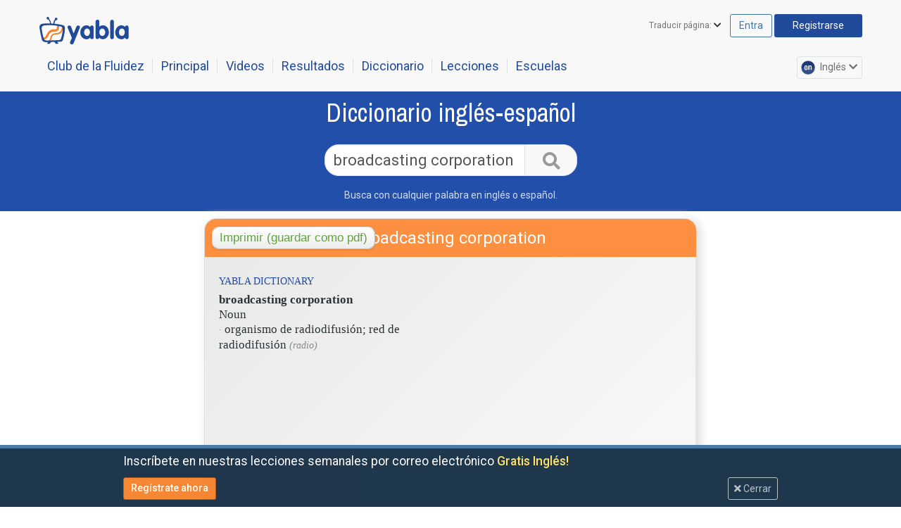

--- FILE ---
content_type: text/html; charset=UTF-8
request_url: https://ingles.yabla.com/define/broadcasting_corporation
body_size: 15496
content:
<!DOCTYPE html>

<html  lang="es">
<head>


<title>broadcasting corporation | Dictionary | Translation | English Dictionary | English Translation | -English Dictionary | English- Dictionary | to English Translation | English to Translation | Yabla | Yabla</title>
<!-- 
	Server Page Time: 0.530s rey.yabla.com
	-->

<meta http-equiv="Content-Type" content="text/html; charset=utf-8" />
<meta name="msapplication-config" content="none"/>
<meta name="description" content="See definitive translations of broadcasting corporation in English with videos, example sentences, phrases and audio pronunciations. | Yabla" />
<!-- favicon images for all different resolutions -->
<link rel="apple-touch-icon-precomposed" sizes="57x57" href="//yabla.b-cdn.net/media.yabla.com/images/new-favicons/apple-touch-icon-57x57.png" />
<link rel="apple-touch-icon-precomposed" sizes="60x60" href="//yabla.b-cdn.net/media.yabla.com/images/new-favicons/apple-touch-icon-60x60.png" />
<link rel="apple-touch-icon-precomposed" sizes="72x72" href="//yabla.b-cdn.net/media.yabla.com/images/new-favicons/apple-touch-icon-72x72.png" />
<link rel="apple-touch-icon-precomposed" sizes="76x76" href="//yabla.b-cdn.net/media.yabla.com/images/new-favicons/apple-touch-icon-76x76.png" />
<link rel="apple-touch-icon-precomposed" sizes="114x114" href="//yabla.b-cdn.net/media.yabla.com/images/new-favicons/apple-touch-icon-114x114.png" />
<link rel="apple-touch-icon-precomposed" sizes="144x144" href="//yabla.b-cdn.net/media.yabla.com/images/new-favicons/apple-touch-icon-144x144.png" />
<link rel="apple-touch-icon-precomposed" sizes="120x120" href="//yabla.b-cdn.net/media.yabla.com/images/new-favicons/apple-touch-icon-120x120.png" />
<link rel="apple-touch-icon-precomposed" sizes="152x152" href="//yabla.b-cdn.net/media.yabla.com/images/new-favicons/apple-touch-icon-152x152.png" />

<link rel="icon" type="image/png" href="//yabla.b-cdn.net/media.yabla.com/images/new-favicons/favicon-16x16.png" sizes="16x16" />
<link rel="icon" type="image/png" href="//yabla.b-cdn.net/media.yabla.com/images/new-favicons/favicon-32x32.png" sizes="32x32" />
<link rel="icon" type="image/png" href="//yabla.b-cdn.net/media.yabla.com/images/new-favicons/favicon-96x96.png" sizes="96x96" />
<link rel="icon" type="image/png" href="//yabla.b-cdn.net/media.yabla.com/images/new-favicons/favicon-196x196.png" sizes="196x196" />
<link rel="icon" type="image/png" href="//yabla.b-cdn.net/media.yabla.com/images/new-favicons/favicon-128x128.png" sizes="128x128" />

<meta name="application-name" content="&nbsp;"/>
<meta name="msapplication-TileColor" content="#FFFFFF" />
<meta name="msapplication-TileImage" content="mstile-144x144.png" />
<meta name="msapplication-square70x70logo" content="mstile-70x70.png" />
<meta name="msapplication-square150x150logo" content="mstile-150x150.png" />
<meta name="msapplication-wide310x150logo" content="mstile-310x150.png" />
<meta name="msapplication-square310x310logo" content="mstile-310x310.png" />

<link rel="alternate" hreflang="en" href="https://english.yabla.com/define/broadcasting_corporation" />
<link rel="alternate" hreflang="es" href="https://ingles.yabla.com/define/broadcasting_corporation" />
<link rel="alternate" hreflang="fr" href="https://anglais.yabla.com/define/broadcasting_corporation" />
<link rel="alternate" hreflang="it" href="https://inglese.yabla.com/define/broadcasting_corporation" />
<link rel="alternate" hreflang="de" href="https://englisch.yabla.com/define/broadcasting_corporation" />
<link rel="alternate" hreflang="pt" href="https://ingles_pt.yabla.com/define/broadcasting_corporation" />
<meta name="viewport" content="width=device-width, initial-scale=1">

<link href='//fonts.googleapis.com/css?family=Archivo+Narrow:400,700|Roboto:300,400,400italic,500,500italic,700,700italic' rel='stylesheet' type='text/css'>
<!-- <link href='/styles/google_fonts/font_stack.css?3' rel='stylesheet' type='text/css'> -->

<link rel="stylesheet" href="https://use.fontawesome.com/releases/v5.13.0/css/all.css">
<link rel="stylesheet" href="https://use.fontawesome.com/releases/v5.13.0/css/v4-shims.css">
<link rel="stylesheet" type="text/css" href="/styles/yabla-styles.css?1761576891" />



<link rel="canonical" href="https://ingles.yabla.com/define/broadcasting corporation">
<link rel="stylesheet" href="../../styles/buttons.css">
<meta name="description" content="See definitive translations of broadcasting corporation in English with videos, example sentences, phrases and audio pronunciations. | Yabla" />
<meta property="og:description" content="See definitive translations of broadcasting corporation in English with videos, example sentences, phrases and audio pronunciations. | Yabla" />
<base href="https://ingles.yabla.com">

<style>
.inner_container {
}
#form_container {
	height: 170px;
	background: #224faa;
	color: #fff;
	text-align: center;
}
#form_container h1 {
	margin-top: 0;
	padding-top: 10px;
	color: #fff;
	font-weight: lighter;
}
#form_container input[type=text] {
	height: 45px;
	font-size: 22px;
	border-top-left-radius: 20px;
	border-bottom-left-radius: 20px;
}
#form_container .frow {
	margin: 20px 0;
}
#form_container .frow .tip {
	opacity: 0.8;
}
#form_container .frow .honey_fail {
	color:#fff;
	font-size: 22px;
}
.btn.subnav.search {
	display: inline-block;
	width: 75px;
	height: 45px;
	border-top-right-radius: 20px;
	border-bottom-right-radius: 20px;
	font-size: 25px;
	color: #999;
}
#search_btn {
	background-color: #1056d2;
	color:#fff;
	border-radius: 0 2px 2px 0;
	display: block;
	float:left;
	line-height: 30px;
	width:40px;
	border:1px solid #0046C2;
	height: 34px;
	border-left:0;
	padding:4px 0 0 0;
}
.example.videos.modal {
	display: none;
	position: fixed;
	width: 90%;
	height: 90%;
	top: 5%;
	left: 5%;
	background: #000;
	opacity: 0.5;
}
.subscribe.panel {
	display: none !important;
	width: 100%;
	max-width: 700px;
	margin: 0 auto;
	margin-top: 20px;
	margin-bottom: 20px;
}
/*
.subscribe.panel img { 
	position: relative; 
	width: 150px; 
	height: 120px;
	float: right;
	bottom: -10px;
}
.subscribe.panel .title {
	padding-left: 10px;
	color: #f6822b;
}
.subscribe.panel .description {
	display: block;
	padding: 10px;
	padding-top: 0;
	color: #224a9a;
	font-size: 120%;
}
.subscribe.panel .buttons_group {
	display: block;
	padding: 20px;
	background: #f6822b;
	border-radius: 20px;
}
.subscribe.panel .buttons_group .button {
	background: #fff;
  padding: 5px 10px;
  border-radius: 4px;
	color: #224a9a;
}
.subscribe.panel .buttons_group .button.try_now{
	padding: 5px 15px;
	font-size: 130%;
	box-shadow: 1px 2px 2px #000;
}
.subscribe.panel .buttons_group .button:hover {
	background: #eee;
}
.subscribe.panel .buttons_group .button.learn_more {
	margin-left: 10px;
}
*/
#search_results {
	height: 800px;
	width: 90%;
	max-width: 700px;
	margin-bottom: 30px;
	border: 1px solid #ddd;
	margin: 0 auto;
	margin-top: 10px;
	margin-bottom: 30px;
	background: linear-gradient(135deg, #e8e8e8 0%, #fff 100%);
	box-shadow: -5px 5px 10px rgba(220, 220, 220, 0.2),
							5px -5px 10px rgba(220, 220, 220, 0.2),
							-5px -5px 10px rgba(255, 255, 255, 0.9),
							5px 5px 13px rgba(220, 220, 220, 0.9),
							inset 1px 1px 2px rgba(255, 255, 255, 0.3),
							inset -1px -1px 2px rgba(220, 220, 220, 0.5);
	border-radius: 16px;
	font-size: 120%;
}
#search_results .print_pdf {
	display: none;
} 
#search_results .heading {
	padding: 15px 50px;
	background: #fc8f40;
	color: #fff;
	font-size: 24px;
	text-align: center;
	border-top-left-radius: 16px;
	border-top-right-radius: 16px;
}

/* new styles go here */
#dictionary_results {
	display: inline-block;
	height: 720px;
	max-width: 680px;
	padding: 20px;
	padding-top: 0;
	overflow: scroll;
}
#dictionary_results::-webkit-scrollbar {
	display: none;
}
#dictionary_results #media_selector::-webkit-scrollbar {
  width: 19px;
}
#dictionary_results #media_selector::-webkit-scrollbar-thumb {
  background-color: #999;
  border: 5px solid #fff;
  border-radius: 10px;
}
#dictionary_results .example_words {
	padding-top: 20px;
}
#dictionary_results .example_words h3 {
	margin-left: 0;
	padding-bottom: 10px;
	font-size: 130%;
}
#dictionary_results .example_words ul li {
	padding: 5px 0;
}
.example_word {
	padding: 5px 0;
	border:0;
	color:#224faa;
	background: none;
}
#example_videos_for_search_term {
	display: none;
	width: 90%;
	max-width: 700px;
	margin: 0 auto;
	text-align: center;
}
#example_videos_for_search_term .not_found_error {
	padding-top: 20px;	
}
#example_videos_for_search_term ul {
	text-align: center;
}
#example_videos_for_search_term ul > li {
	display: inline-block;
	width: 138px;
	margin: 10px;
}
#example_videos_for_search_term ul > li > .thumbnails {
}
#example_videos_for_search_term ul > li > .thumbnails > .img_tag {
	position: relative;
	display: inline-block;
}
#example_videos_for_search_term ul > li > .thumbnails > .img_tag:hover {
	cursor: pointer;
}
#example_videos_for_search_term ul > li > .thumbnails > .img_tag > img {
	position: relative;
	width: 100%;
	height: 100%;
	border: 1px solid #ddd;
	border-radius: 12px;
	border: 2px solid #f1f1f1;
}
#example_videos_for_search_term ul > li > .thumbnails > .img_tag > img:hover {
	border: 2px solid #777;
}
#example_videos_for_search_term ul > li > .thumbnails > .img_tag > .play_btn {
	position: absolute;
	top: 50%;
	left: 50%;
	font-size: 250%;
	transform: translate(-50%, -50%);
	color: #fff;
}
#example_videos_for_search_term ul > li > .thumbnails .please_subscribe {

}
#example_videos_for_search_term > .title {
	padding: 10px;
	padding-left: 0;
	font-size: 150%;
	color: #234a9a;
}
#example_videos_for_search_term > .title > img {
  position: relative;
	top: 1px;
  right: 1px;
}
#example_videos_for_search_term > .title > .word {
	color: #000;
	font-weight: bold;
}
#search_results .example.usage {
	position: relative;
	width: 20%;
	float: right;
	font-size: 75%;
	text-align: right;
}
#search_results .example.usage span {
	display: inline-block;
	padding: 4px;
	opacity: 0.8;
}
#search_results .example.usage span.examples,
#search_results .example.usage span.more.examples {
	color: #f6822b;
}
#search_results .example.usage span.full_video {
	color: #224a9a;
}
#search_results .example.usage span.examples i {
	margin-right: 4px;
	font-size: 120%;
}
#search_results .dict_res {
	width: 80%;
  float: left;
	font-family: 'Palatino Linotype', 'Book Antiqua', Palatino, serif;
	line-height: 125%;
	overflow-wrap: anywhere;
}
#search_results .dict_res .entry_head {
	font-weight: bold;
}
#search_results .dict_res .title {
	padding-bottom: 5px;
	color: #234a9a;
	font-size: 85%;
}
#search_results .dict_res .e_idx {
	color: #888;
	font-size: 85%;
}
#search_results .dict_res .category,
#search_results .dict_res .wikt_context {
	color: #888;
	font-size: 85%;
}
.dictionary.translation.logo svg {
	position: relative;
	width: 42px;
	height: 42px;
	top: 8px;
}
ul#search_results {
	list-style-type: none;
	padding:0;
}
#search_results .dict_res.wrapper {
	width: 100%;
	padding: 12px 0 0 0;
	margin: 12px 0 0 0;
	border-top: 1px solid #234a9a;
}
#search_results #dictionary_results > .dict_res.wrapper:first-child {
	border: none;
}
#search_results .term {
	padding-bottom: 5px;
}
#search_results .definition {
	padding-left:1em;
}
#search_results .meaning {
	padding-left:.5em;
	margin-top:5px;
	font-family: 'Palatino Linotype', 'Book Antiqua', Palatino, serif;
	line-height:125%;
	white-space: pre-wrap;
}
.main.audio.icon,
.word_audio {
  margin: 5px 10px;
  display: inline-block;
  padding: 6px 12px;
  color: #fff;
	border: 1px solid #f6822b;
	background: #f6822b;
	border-radius: 16px;

}
.main.audio.icon:hover,
.word_audio:hover {
	box-shadow: 1px 1px 1px #000;
	cursor: pointer;
}
.pronunciation {
	display: none;
	width: 90%;
  max-width: 700px;
  margin: 0 auto;
	margin-top: 20px;
	padding-bottom: 10px;
  background: linear-gradient(135deg, #e8e8e8 0%, #fff 100%);
	box-shadow: -5px 5px 10px rgb(220 220 220 / 20%),
							 5px -5px 10px rgb(220 220 220 / 20%),
							-5px -5px 10px rgb(255 255 255 / 90%),
							 5px 5px 13px rgb(220 220 220 / 90%),
							 inset 1px 1px 2px rgb(255 255 255 / 30%),
							 inset -1px -1px 2px rgb(220 220 220 / 50%);
	border-radius: 16px;
}
.pronunciation .title {
	margin-bottom: 10px;
  padding: 20px 40px;
	font-size: 150%;
	background: #f6822b;
	color: #fff;
	border-radius: 16px 16px 0 0;
	text-align: center;
}
.not_found_error {
	display: inline-block;
	width: 100%;
	font-weight: bold;
	text-align: center;
}
#free_fname{
	display:none;
}
</style>


<script>
    var _errs=["4f7c3eade39dc3072a04f6e9"];(function(a,b){ a.onerror=function(){ _errs.push(arguments)};
    var d=function(){ var a=b.createElement("script"),c=b.getElementsByTagName("script")[0];
    a.src="/js/error_beacon.js";a.async=!0;
    c.parentNode.insertBefore(a,c)};a.addEventListener?a.addEventListener("load",d,!1):
    a.attachEvent("onload",d)})(window,document);
</script>
<!-- pass user id to GA4 ONLY if not affiliated with k12 school -->
<script>
	var CDN_HOST = "//yabla.b-cdn.net/media.yabla.com";
	var LOGGED_IN = false;
	var USER_ID = 0;
	var IS_USER_K12 = false;
	var BLOCK_COMMENTS = false;

	if (LOGGED_IN && !IS_USER_K12) {
    window.dataLayer = window.dataLayer || [];
	  function gtag(){ dataLayer.push(arguments); }
			gtag('config', 'G-E5BTRMRHYP',{
				'user_id': USER_ID
	  });
	}
</script>

<script type='text/javascript' src="//yabla.b-cdn.net/media.yabla.com/js/jquery.min.js"></script>
<script src="//yabla.b-cdn.net/media.yabla.com/js/bootstrap.min.js"></script>
<script type="text/javascript" src="/js/ogvjs-1.8.9/ogv.js"></script>

<script>
$(function(){

	function hideDropdowns(){
		$('.dropdown').hide();
		edMenuDismiss(true);
	}
	$('header .user').on('click touchend',function(e){
		e.stopPropagation();
		e.preventDefault();
		var $user_dd = $('header .user-dropdown');
		if($user_dd.is(':visible')) {
			$(window).off('.user-dd');
			$user_dd.hide();
			return;
		}
		hideDropdowns();
		$user_dd.show();
		$(window).on('click.user-dd touchend.user-dd',function (e){
			console.log("window click ");
			console.log(e);
			if($(e.target).closest('.dropdown').length) {
				console.log("event contains target");
				return;
			}
			$user_dd.hide();
			$(window).off('.user-dd');
		});
	});
	$('header .select-lang').on('click touchend',function(e){
		e.stopPropagation();
		e.preventDefault();
		var $lang_dd = $('header .lang-dropdown');
		if($lang_dd.is(':visible')) {
			$(window).off('.lang-dd');
			$lang_dd.hide();
			return;
		}
		hideDropdowns();
		$lang_dd.show();
		$(window).on('click.lang-dd touchend.lang-dd',function (e){
			if($(e.target).closest('.dropdown').length) return;
			$lang_dd.hide();
			$(window).off('.lang-dd touchend.lang-dd');
		});
	});
	$('header .translate-link').on('click touchend',function(e){
		e.stopPropagation();
		var $translate_dd = $('header .translate-dropdown');
		if($translate_dd.is(':visible')) {
			$(window).off('.lang-dd');
			$translate_dd.hide();
			return;
		}
		hideDropdowns();
		$translate_dd.show();
		$(window).on('click.trans-dd touchend.trans-dd',function (e){
			if($(e.target).closest('.dropdown').length) return;
			$translate_dd.hide();
			$(window).off('.trans-dd');
		});
	});
	$('header .mobile_slide').on('touchend click',function(e){
		e.stopPropagation();
	});
	$('header .mobile_slide .close_link').on('touchend click',function(){
		$('header .mobile_slide').removeClass('active');
		$('body').off('.burger');
	});
	$('header #site-hamburger').on('click',function(e){
		e.preventDefault();
		e.stopPropagation();
		$('header .mobile_slide').addClass('active');
		$('body').on('touchend.burger click.burger',function(e){
			if($(e.target).closest('.mobile_slide').length) {
				return;
			} else {
				$('header .mobile_slide').removeClass('active');
				$('body').off('.burger');
			}
		});
	});


	$('.ed_menu_btn').on('click touchend',function(e) {
		e.stopPropagation();
		e.preventDefault();
		
		if($(this).hasClass('showing')) {
			edMenuDismiss();
		} else {
			hideDropdowns();
			edMenuShow();
			$('body').on('click.ed_cancel touchend.ed_cancel',function(e){
				if($(e.target).closest('#modal_master').length) {
					return;
				}
				
				edMenuDismiss();
				$(this).off('.ed_cancel');
			});
		}
	})

	$('.ed_menu').find('a').on('click touchend',function(e){
		e.stopPropagation();
	}).end()

	var ed_interval;
	var history_pushes = 0;
	function  edMenuShow() {
		if(history_pushes == 0) {
			window.history.pushState({ action: 'ed_menu_show' }, 'Educators Menu');
			history_pushes++;
			$(window).on('popstate.ed_pop',function(e) {
				history_pushes--;
				edMenuDismiss();
			});
		}
		
		clearTimeout(ed_interval);
		$('.ed_menu').show().stop().removeClass('hiding');
		$('.ed_menu_btn').addClass('showing');
		// refresh if expired...
		$.get('ed_menu_check.php',
			{ last_changed_at: $('.ed_menu').data('last_changed_at') },
			function(data){
				if(data.html) {
					// a bit ugly, but prevents flickering
					$('.ed_menu .ed_menu_inner').replaceWith( $(data.html).find('.ed_menu_inner') );
				}
				
			});
	}
	function edMenuDismiss(fast) {
		// 
		if(history_pushes == 1) {
			window.history.back();
			return;
		}
		$('.ed_menu').addClass('hiding');
		ed_interval = setTimeout(function(){
			$('.ed_menu').hide();
		},fast ? 0 : 400)
		
		$('.ed_menu_btn').removeClass('showing');
		$(window).off('.ed_pop');
		
	}
	$('.ed_menu .invite').on('click',function(e){
		e.preventDefault();
		e.stopPropagation();
		var $dialog = $('.ed_code_signup')
			.addClass('hide_teacher_text hide_student_text')
			.removeClass('hide_' + $(this).data('user_type') + '_text');

		$dialog.find('[name=code_url]').val( $(this).data('url') );
		$dialog.find('.text_code').text( $(this).data('code') );
		Modal_Master.show($('.ed_code_signup'));
		$dialog.find('[name=code_url]').focus();
	})

})

</script>

<script>
	// file="../js/newsletter.js"
	var NLBar = (function() {
  	var $bar, height = 80, offset = 8;
  	var _init = function(opts,strings) {
		 // Add items into bar
		$bar = $('<div id="NLBar" ><div class="inner"></div></div>').hide();
		$bar.find('.inner')
				.append('<span class="tagline">' + strings.tagline +'</span>')
				.append('<form id="frmNL" action="mailing_list.php"></form>')
				.find('#frmNL')
					.append( $('<input type="hidden" name="source" id="NL_source" />').val(opts.source) )
					.append('<button type="submit" class="btn" id="NL_submit">'+ strings.signup +'</button>')
					.end()
				.append('<a href="#" class="no_show">' + strings.noshow + '</a>')
				.append('<div id="resp"></div>')
				.end()
			.appendTo($('body'));

		 // Animate the bar
		$bar.show().css("bottom",$bar.outerHeight()*-1)
			.animate({ bottom:0 },1000,
				function() {
					// focus after animation to prevent auto scroll
	  				$('#NL_fname').focus();
			});
		$bar.find('.no_show').click(function(e) {
			var expiryDate = new Date();
			expiryDate.setDate(expiryDate.getDate()+2);      // 2 days cookie expiration date for dismiss
			document.cookie = 'no_show_leader=1;expires=' + expiryDate.toGMTString();
			$bar.fadeOut("fast");
			return false;
		});
		
  };

  return {
	 show: function(opts,strings) {
		if(opts.delay > 0){
		  setTimeout( function() {
				  _init(opts,strings);
				}, opts.delay);
		} else {
		  _init(opts,strings);
		} 
	 }
  };
})();



</script>

<script>

		(function(i,s,o,g,r,a,m){ i['GoogleAnalyticsObject']=r;i[r]=i[r]||function() {
			(i[r].q=i[r].q||[]).push(arguments)},i[r].l=1*new Date();a=s.createElement(o),
			m=s.getElementsByTagName(o)[0];a.async=1;a.src=g;m.parentNode.insertBefore(a,m)
		} )(window,document,'script','//www.google-analytics.com/analytics.js','ga');

	// TODO: (GTM) connect user_id through GTM
		ga('create', {
			trackingId: 'UA-237894-17',
			cookieDomain: 'auto',
					});

		
		
											ga('set', 'dimension4', 'non-subscriber');
			
		
		window.optimizely = window.optimizely || [];
		window.optimizely.push("activateUniversalAnalytics");

		ga('require', 'displayfeatures');
		ga('send', 'pageview');

</script>

    <!-- Dont do any tracking if user logged in from admin -->
            <!-- Global site tag (gtag.js) - Google Ads: 1068646977 AND 671357379-->
        <script async src="https://www.googletagmanager.com/gtag/js?id=AW-1068646977"></script>
        <script async src="https://www.googletagmanager.com/gtag/js?id=AW-671357379"></script>
        <!-- Google tag (gtag.js) for NEW GA4 -->
        <script async src="https://www.googletagmanager.com/gtag/js?id=G-E5BTRMRHYP"></script>
        <script>
          window.dataLayer = window.dataLayer || [];
          function gtag(){ dataLayer.push(arguments); }
          gtag('js', new Date());
          gtag('config', 'G-E5BTRMRHYP');
        </script>
        <!-- END of New stuff Google tag (gtag.js) for NEW GA4 -->
        <script>
          window.dataLayer = window.dataLayer || [];
          function gtag(){ dataLayer.push(arguments); }
          gtag('js', new Date());
          gtag('config', 'AW-1068646977');
          gtag('config', 'AW-671357379');
        </script>

        <!-- Google Tag Manager -->
        <script>
        (function(w, d, s, l, i) {
            w[l] = w[l] || [];
            w[l].push({
                'gtm.start': new Date().getTime(),
                event: 'gtm.js'
            });
            var f = d.getElementsByTagName(s)[0],
                j = d.createElement(s),
                dl = l != 'dataLayer' ? '&l=' + l : '';
            j.async = true;
            j.src =
                'https://www.googletagmanager.com/gtm.js?id=' + i + dl;
            f.parentNode.insertBefore(j, f);
        })(window, document, 'script', 'dataLayer', 'GTM-P697V42');
        </script>
        <!-- End Google Tag Manager -->
        <!-- Tracking for Net-result marketing -->
                    <script id="__maSrc" type="text/javascript" data-pid="27106">
              (function(c,a,p,s) {
                    p=c.createElement(a);
                    p.type='text/java'+a;
                    p.setAttribute('crossorigin', 'anonymous');
                    p.src='https://beacon.cdnma.com/apps/27106/capture.js';
                    s=c.getElementsByTagName(a)[0];s.parentNode.insertBefore(p,s);
                }(document,'script'));
            </script>
                <!-- End Tracking for Net-result marketing -->
    


<script async src="/js/modal_master.js"></script>
<script src="/js/modal_player.js?cb=9"></script>
</script>

<script>

var search_result = {"word":"broadcasting corporation","text":"<div class=\"dict_res wrapper\"><div class=\"dict_res y_dict\">\n\t\t<div class=\"title\">\n\t\t\tYABLA DICTIONARY\t\t<\/div>\n\t\t\t\n\t\t\t\t\t\t<div class=wikt_result>\n\t\t\t\t\t\t\t\t\t\t\t\t\t\t\t<div class=\"entry_head\">\n\t\t\t\t\t\t\t\t\t\t\t\t\t\t\tbroadcasting corporation\n\t\t\t\t\t\t\t\t\t\t\t\t\t<\/div>\n\t\t\t\t\t\t <div><span class=\"pos_label\">\n\t\t\t\t\t\t\t\t\t\t\t\t\t\t\tNoun\n\t\t\t\t\t\t\t<\/span><\/div>\n\t\t\t\t\t\t\t\t\t\t\t\t\t\t\t\t\t\t\t\t\t\t<div>\n\t\t\t\t\t\t<ul class=\"wikt_defs\">\n\t\t\t\t\t\t\t<li><span class=\"e_idx\"> \u2219 <\/span>\t\t\t\t\t\t\torganismo de radiodifusi\u00f3n; red de radiodifusi\u00f3n\n\t\t\t\t\t\t\t <i class=\"category\"> (radio)<\/i><\/li>\n\t\t\t\t\t\t<\/ul>\n\t\t\t\t\t<\/div>\n\t\t\t\t\t\t\t<\/div>\n\t\t\t\t\t\t<\/div><\/div>","success":false,"media_data":null};
var HIGHLIGHT = [];
var word = "broadcasting corporation";
var VIDEO_DATA = "";
var TRANS_STRINGS_DICT = {
		"sorry_no_pronunciation" : "¡Lo sentimos! No hemos podido encontrar ninguna pronunciación para el término buscado."
	};

$(function() {
	'use strict';


/*
	$('.main.audio.icon').on('click', function(e) {
		e.preventDefault();
		
		// show please wait notification
		$('.pronunciation > .forvo.audio').html('<div style="text-align:center;padding:20px;font-weight:bold;color:#f6822b;">searching for top audio examples, please wait...</div>');

		// don't allow mutliple main audio button clicks for same word 	
		if ($('.pronunciation > .forvo.audio > .word_audio').length == 0) {
			var audioArray = [];
			$.get('free-dictionary.php', {
				"word": word,
				"action": "get_audio_data"
				},
				function (data) {
					//console.log('data ', data);
					// no result as empty array string
					if (data == '[]') {		
						var html_content = '<span class="not_found_error">' + TRANS_STRINGS_DICT.sorry_no_pronunciation  + '</span>'; 
						$('.pronunciation > .label').html(html_content);
						$('.pronunciation > .main.audio.icon').hide();
						$('.pronunciation > .forvo.audio').html('');
					} else {
						try {
							var parsed_data = JSON.parse(data);
						} catch (error) {
							//console.log('error ', error);
						}

						if (!parsed_data) {
							return;
						}	

						var html_content = '';

						for (var i = 0; i < parsed_data.length; i++) {
							var sex = '';
							if (parsed_data[i].sex == 'm') {
								sex = 'male';
							} else if (parsed_data[i].sex == 'f') {
								sex = 'female';
							}

							// create audio files ready to be played
							var audio = new Audio(parsed_data[i].pathmp3); 
							audio.load();
							audioArray.push(audio);

							html_content += '<span class="word_audio forvo" data-index=' + i + '>';
							html_content += i+1 + '. <span class="country">' + parsed_data[i].country + ' (' + sex + ')</span> ';
							html_content += '<i class="fa fa-volume-up"></i></span>';
						}

						$('.pronunciation > .forvo.audio').html(html_content);

						// play forvo audio clips for caption words on dictionary 
						$('.word_audio.forvo').on('click', function(e) {
							e.preventDefault();
							e.stopPropagation();
							var i = $(this).data('index');
							audioArray[i] && audioArray[i].play();	
						})

						setTimeout(function() {
							$('.pronunciation > .main.audio.icon').show();
						}, 500);
					}
			 })
		 }
	});
*/

	$('body').on('click', '.thumbnails > .img_tag', function() {
			var caption_id = $(this).data('caption_id');
			var data = {};
	
			VIDEO_DATA.map(function(el) {
				if (el.caption_id == caption_id) {
					 data = {
						'word': word,
						'id': el.media_id,
						'caption_id': el.caption_id,
						'time_in': el.time_in,
						'time_out': el.time_out,
						'caption_text_parsed': el.caption_text_parsed,
						'transcript': el.caption_text_1,
						'translation': el.caption_text_2,
						'source': el.source,
						'source_id': el.source_id
					}	
				}
			})
	
			var transcript = '';
			if (!$.isEmptyObject(data)) {
				data.caption_text_parsed.map(function(e) {	
					 var full_word = e.pre + e.word + e.post;
					 var capital_word = data.word[0].toUpperCase() + data.word.slice(1);		
					 var plural_word = data.word + 's';
					 if (e.word == data.word || e.word == capital_word || e.word == plural_word) {
						transcript += "<span style='padding:1px 3px; margin:3px; background-color:#ff9; color:black;'>" + full_word + "</span>";	
					 } else {
						transcript += full_word + ' ';
					 }
				})
			}
	
			var capHtml = '<div class="transcript">'+transcript+'</div>';
			capHtml += '<div class="translation" style="color: #ccc">'+data.translation+'</div>';

			data['show_full_video'] = true;
			ModalPlayer.swagUpForFreeDictionary();
			ModalPlayer.show(data, $(this), false, capHtml, {
				onVideoEnd: function onVideoplayerEnd(player) {
					player.showReplayBtn();
				}
			});

	}) //end example_videos_for_search_term

	// print dictionary word results
	$('body').on('click', '.print_pdf', function(e) {
		e.preventDefault();	
		//console.log('print pdf');	
		printResult();	
	});

	function printResult() {
		var word = $('#search_results .heading .word').html();
    var mywindow = window.open();	
   	mywindow.document.write('<html><head><title>Print Dictionary Result - ' + word + '</title></head>');
    mywindow.document.write('<body><h3>' + word + '</h3>' + $('#dictionary_results').html() + '</body>');
    mywindow.document.write('</html>');

    mywindow.document.close(); // necessary for IE >= 10
    mywindow.focus(); // necessary for IE >= 10*/

    mywindow.print();
    mywindow.close();

    return true;
	}

	$(document).ready(function(e) {
		if (search_result) {	
			$('.subscribe.panel').addClass('search_results_shown');
			$('#dictionary_results').html(search_result['text']);			
			//$('.pronunciation').show();
			$('.print_pdf').show();

			// wiktionary audio
			$('.word_audio.wikt').on('click', function() {
					var source = $(this).data('audio_data_mp3');
					if (source) {	
						// NOTE: Safari doesn't play ogg files, so use alternative player
						if (OGVCompat.supported('OGVPlayer')) {
							// go load the full player from ogv.js and instantiate stuff
							// Create a new player with the constructor
							var player = new OGVPlayer();
							// Now treat it just like a video or audio element
							//containerElement.appendChild(player);
							player.src = source;
							player.play();
							//player.addEventListener('ended', function() {
								// ta-da!
							//});	
						} else {
							var audio = new Audio($(this).data('audio_data_mp3'));
							audio.play();
						}
					}
			})

			// get audio data
			/*
			$.get('free-dictionary.php', {
				"action": "get_audio_data",
				"word": word
			},
			function (data) {
				// no result as empty array string	
				if (data == '[]') {
					var html_content = '<span class="error">';
					html_content += "Sorry! We couldn't find any audio pronunciation for this word.</span>"; 
					$('.pronunciation > .forvo.audio').html(html_content);
				} else {
					var parsed_data = JSON.parse(data);
					var html_content = '';
					for (var i = 0; i < parsed_data.length; i++) {							
						var sex = '';
						if (parsed_data[i].sex == 'm') {
							sex = 'male';
						} else if (parsed_data[i].sex == 'f') {
							sex = 'female';
						}
						html_content += '<span class="word_audio" data-audio_data_mp3=' + parsed_data[i].pathmp3 + '>';
						html_content += i+1 + '. <span class="country">' + parsed_data[i].country + ' (' + sex + ')</span> ';
						html_content += '<i class="fa fa-volume-up"></i></span>';
					}
					$('.pronunciation > .forvo.audio').html(html_content);	
				}
			})	
			*/
	
			// get video data
			$.get('free-dictionary.php', {
				"action": "get_video_data",
				"word": word	
			}, 
			function(data) {

				try {
					var array_data = JSON.parse(data);	
				} catch (error) {
					//console.log('error ', error);
				}

				if (!array_data) {
					return;
				}				

				VIDEO_DATA = array_data;
				
				if (array_data.length > 0) {
					var content = '';
					JSON.parse(data).map(function(el) {
						content += '<li class="thumbnails_videos_list">';
						content += '<span class="thumbnails">';
						content += '<span class="img_tag" data-caption_id=' + el.caption_id + '>';
						content += '<img src="https://yabla.b-cdn.net/media.yabla.com/media/' + el.media_id + '/thumb.jpg">' + '<span class="play_btn"><i class="fa fa-play-circle" aria-hidden="true"></i></span></span>';
						content += '</span>';
						content += '</li>';
					})

					$('#video_list').html(content);
					$('#example_videos_for_search_term').show();
				}
			})	

		} // search_result

	})
});

</script>

</head>
<body class="page ">

	



		
	
		<script>
	// handle overlapping of username with page-nav
	document.addEventListener('DOMContentLoaded', function () {
		var absoluteDiv = document.querySelector('.user-opts');
		var relativeDiv = document.querySelector('#page-nav ul li:last-child');
		if (absoluteDiv && relativeDiv) { 
			function checkOverlap(relativeDiv, absoluteDiv) {
				var relativeRect = relativeDiv.getBoundingClientRect();
				var absoluteRect = absoluteDiv.getBoundingClientRect();

				return !(relativeRect.right < absoluteRect.left ||
							 relativeRect.left > absoluteRect.right ||
							 relativeRect.bottom < absoluteRect.top ||
							 relativeRect.top > absoluteRect.bottom);
			}

			function handleOverlap() {
				if (checkOverlap(relativeDiv, absoluteDiv)) {
					$('header.logged-in').addClass('username_overlap_fix');
					$('#site-title').addClass('username_overlap_fix');
					$('#page-nav').addClass('username_overlap_fix');
					$('#user-opts').addClass('username_overlap_fix');
					window.removeEventListener('resize', handleOverlap)
				}
			}
			window.addEventListener('resize', handleOverlap)
			handleOverlap();
		}
	})
</script>
<header class="not-logged-in  ">
	<div class="container">
		<div class="row">

			<div id="site-title" class="mast"><a href="/"><svg width="130" height="45" viewBox="0 0 130 45" fill="none" xmlns="http://www.w3.org/2000/svg">
<path class="letters" d="M47.1004 33.7999L41.2004 19.7C41.0004 19.2 40.9004 18.8 40.9004 18.4C40.9004 17.8 41.2004 17.2999 41.7004 16.7999C42.2004 16.3999 42.8004 16.2 43.4004 16.2C44.0004 16.2 44.6004 16.4 45.0004 16.7C45.5004 17 45.8004 17.5 46.0004 18L49.6004 27.6L53.5004 18C53.7004 17.4 54.1004 17 54.5004 16.7C55.0004 16.4 55.5004 16.2 56.1004 16.2C56.7004 16.2 57.3004 16.3999 57.8004 16.7999C58.3004 17.1999 58.6004 17.7 58.6004 18.4C58.6004 18.9 58.5004 19.3 58.3004 19.7L49.7004 41C49.1004 42.3 48.3004 43 47.2004 43C46.4004 43 45.7004 42.7999 45.2004 42.2999C44.7004 41.8999 44.4004 41.2999 44.4004 40.7999C44.4004 40.3999 44.5004 39.8999 44.7004 39.2999L47.1004 33.7999Z" fill="#224A9A"/>
<path class="letters" d="M78.1006 19.6V32.2C78.1006 33.2 78.0006 34 77.7006 34.6C77.4006 35.2 76.7006 35.5 75.6006 35.5C74.9006 35.5 74.3006 35.3 73.9006 35C73.5006 34.6 73.2006 34.1 73.0006 33.4C71.6006 35 69.9006 35.8 67.9006 35.8C66.3006 35.8 64.8006 35.4 63.4006 34.5C62.1006 33.7 61.0006 32.5 60.2006 31C59.4006 29.5 59.1006 27.8 59.1006 25.9C59.1006 24.1 59.5006 22.4 60.3006 20.9C61.1006 19.4 62.1006 18.2 63.5006 17.3C64.8006 16.4 66.3006 16 67.9006 16C68.9006 16 69.8006 16.2 70.8006 16.6C71.7006 17 72.4006 17.6 73.0006 18.3C73.1006 17.7 73.4006 17.2 73.8006 16.8C74.3006 16.4 74.9006 16.2 75.5006 16.2C76.6006 16.2 77.3006 16.5 77.6006 17.1C78.0006 17.8 78.1006 18.6 78.1006 19.6ZM64.5006 25.9C64.5006 26.8 64.7006 27.6 65.0006 28.4C65.3006 29.2 65.8006 29.8 66.4006 30.3C67.0006 30.8 67.8006 31 68.7006 31C70.0006 31 71.0006 30.5 71.7006 29.4C72.4006 28.4 72.8006 27.2 72.8006 25.8C72.8006 24.9 72.6006 24.1 72.3006 23.3C72.0006 22.5 71.5006 21.8 70.9006 21.3C70.3006 20.8 69.5006 20.5 68.7006 20.5C67.8006 20.5 67.0006 20.8 66.4006 21.3C65.8006 21.8 65.3006 22.5 65.0006 23.3C64.7006 24.2 64.5006 25.1 64.5006 25.9Z" fill="#224A9A"/>
<path class="letters" d="M80.8008 32.7V10.9C80.8008 10.1 81.0008 9.4 81.5008 8.9C82.0008 8.3 82.7008 8 83.5008 8C84.0008 8 84.5008 8.1 84.9008 8.4C85.3008 8.6 85.6008 9 85.8008 9.4C86.0008 9.8 86.1008 10.3 86.1008 10.9V17.8C86.8008 17.2 87.6008 16.8 88.4008 16.5C89.3008 16.2 90.2008 16 91.1008 16C92.9008 16 94.5008 16.5 95.8008 17.4C97.1008 18.4 98.1008 19.6 98.7008 21.2C99.4008 22.7 99.7008 24.4 99.7008 26.1C99.7008 27.7 99.3008 29.3 98.6008 30.7C97.9008 32.2 96.8008 33.4 95.5008 34.3C94.2008 35.2 92.6008 35.7 90.9008 35.7C89.9008 35.7 89.0008 35.5 88.1008 35.1C87.2008 34.7 86.5008 34.1 86.0008 33.4C85.6008 34.8 84.7008 35.5 83.3008 35.5C82.5008 35.5 81.9008 35.2 81.4008 34.7C81.0008 34.2 80.8008 33.5 80.8008 32.7ZM86.1008 25.7C86.1008 27.1 86.5008 28.3 87.2008 29.4C87.9008 30.5 88.9008 31 90.3008 31C91.2008 31 91.9008 30.7 92.6008 30.2C93.2008 29.7 93.7008 29 94.0008 28.3C94.3008 27.5 94.5008 26.7 94.5008 25.9C94.5008 25 94.3008 24.2 94.0008 23.4C93.7008 22.6 93.2008 21.9 92.6008 21.4C92.0008 20.9 91.2008 20.6 90.3008 20.6C89.4008 20.6 88.6008 20.8 88.0008 21.3C87.4008 21.8 86.9008 22.4 86.6008 23.2C86.3008 24 86.1008 24.9 86.1008 25.7Z" fill="#224A9A"/>
<path class="letters" d="M101.601 32.7V10.9C101.601 10.1 101.801 9.39997 102.301 8.89997C102.801 8.39997 103.401 8.09998 104.201 8.09998C104.701 8.09998 105.201 8.19998 105.601 8.49998C106.001 8.69998 106.301 9.09998 106.501 9.49998C106.701 9.89998 106.801 10.4 106.801 11V32.8C106.801 33.4 106.701 33.8 106.501 34.3C106.301 34.7 106.001 35.1 105.501 35.3C105.101 35.5 104.601 35.7 104.101 35.7C103.301 35.7 102.701 35.4 102.201 34.9C101.801 34.2 101.601 33.5 101.601 32.7Z" fill="#224A9A"/>
<path class="letters" d="M127.7 19.6V32.2C127.7 33.2 127.6 34 127.3 34.6C127 35.2 126.3 35.5 125.2 35.5C124.5 35.5 123.9 35.3 123.5 35C123.1 34.6 122.8 34.1 122.6 33.4C121.2 35 119.5 35.8 117.5 35.8C115.9 35.8 114.4 35.4 113 34.5C111.7 33.7 110.6 32.5 109.8 31C109 29.5 108.7 27.8 108.7 25.9C108.7 24.1 109.1 22.4 109.9 20.9C110.7 19.4 111.7 18.2 113.1 17.3C114.4 16.4 115.9 16 117.5 16C118.5 16 119.4 16.2 120.4 16.6C121.3 17 122 17.6 122.6 18.3C122.7 17.7 123 17.2 123.4 16.8C123.9 16.4 124.5 16.2 125.1 16.2C126.2 16.2 126.9 16.5 127.2 17.1C127.5 17.8 127.7 18.6 127.7 19.6ZM114 25.9C114 26.8 114.2 27.6 114.5 28.4C114.8 29.2 115.3 29.8 115.9 30.3C116.5 30.8 117.3 31 118.2 31C119.5 31 120.5 30.5 121.2 29.4C121.9 28.4 122.3 27.2 122.3 25.8C122.3 24.9 122.1 24.1 121.8 23.3C121.5 22.5 121 21.8 120.4 21.3C119.8 20.8 119 20.5 118.2 20.5C117.3 20.5 116.5 20.8 115.9 21.3C115.3 21.8 114.8 22.5 114.5 23.3C114.2 24.2 114 25.1 114 25.9Z" fill="#224A9A"/>
<path class="tv_lines" d="M32.0489 38.2078L9.7048 39.1057L7.30462 36.9473V35.5486L4.38641 27.1739L2.84961 20.0597L3.62665 16.7616L15.9211 15.1212L29.5106 16.7616L34.4491 18.0394L36.1068 20.0597L33.5685 35.5486L32.0489 38.2078Z" fill="white"/>
<path class="tv_lines" d="M6.60352 34.844C10.7784 34.844 12.5315 29.922 12.5315 29.922C12.5315 29.922 15.1429 22.8409 21.542 23.2773C26.7842 23.6945 27.5722 21.882 27.47 17.1248" stroke="#F6822B" stroke-width="3.14738" stroke-linecap="square" stroke-linejoin="round"/>
<path class="tv_lines" d="M14.3711 38.97C17.028 37.6421 17.3796 34.3584 18.0907 31.7995C19.4192 27.0192 24.4673 28.4884 27.3899 27.8159C32.4784 26.645 34.0321 21.4421 34.0321 16.3962" stroke="#F6822B" stroke-width="2.09825"/>
<path class="tv" d="M31.5999 15.1C29.7999 14.8 26.5999 14.1 22.2999 13.7C22.4999 12.3 22.9999 10.3 24.1999 8.7C24.3999 8.8 24.5999 8.8 24.7999 8.8C25.7999 8.8 26.5999 8 26.5999 6.9C26.5999 5.9 25.7999 5.1 24.6999 5.1C23.6999 5.1 22.8999 5.9 22.8999 7C22.8999 7.2 22.8999 7.4 22.9999 7.6C21.3999 9.5 20.7999 11.9 20.5999 13.6C19.6999 13.5 18.6999 13.5 17.6999 13.4C17.4999 11.9 16.6999 8.9 14.5999 6.7C14.6999 6.5 14.7999 6.2 14.7999 5.9C14.8999 4.8 13.9999 4 12.9999 4C11.9999 4 11.1999 4.8 11.1999 5.9C11.1999 6.9 11.9999 7.7 13.0999 7.7C13.1999 7.7 13.3999 7.7 13.4999 7.6C15.2999 9.3 15.8999 11.8 16.1999 13.2C13.1999 13.1 9.7999 13.2 6.0999 13.6C0.299899 14.3 1.0999 19 1.0999 19C1.0999 19 1.9999 26.4 4.4999 36.2C5.4999 40.2 10.8999 39.9 10.8999 39.9L13.2999 39.8L12.1999 41.1C12.1999 41.1 11.3999 42.2 12.7999 42.3C14.1999 42.3 15.3999 42.6 15.7999 42C15.9999 41.7 16.7999 40.6 17.4999 39.7L22.1999 39.5C22.8999 40.5 23.6999 41.6 23.9999 41.9C24.3999 42.5 25.5999 42.2 26.9999 42.2C28.3999 42.2 27.5999 41 27.5999 41L26.1999 39.4L29.9999 39.3C33.2999 39.3 34.0999 37.8 34.5999 35.8C36.3999 28.9 36.9999 25.7 37.1999 20.9C37.4999 16.2 35.1999 15.7 31.5999 15.1ZM34.0999 21.9C33.8999 25.8 33.3999 28.4 31.8999 34.1C31.4999 35.8 30.7999 36.9 28.0999 37L12.2999 37.6C12.2999 37.6 7.8999 37.8 6.9999 34.6C4.8999 26.6 4.1999 20.5 4.1999 20.5C4.1999 20.5 3.4999 16.6 8.1999 16.1C18.7999 15.1 26.3999 16.7 29.2999 17.2C32.2999 17.8 34.2999 18.2 34.0999 21.9Z" fill="#224A9A"/>
</svg>
</a></div>
			
			<nav id="pre-nav">
				
								<div class="page-translation">
					<span class="translate-link">
						<label>Traducir página:</label>
						<span> <i class="fa fa-chevron-down"></i></span>
					</span>
					<div class="dropdown translate-dropdown">
						<ul>
														<li>
								<a href="https://english.yabla.com/define/broadcasting_corporation">
									<img src="//yabla.b-cdn.net/media.yabla.com/images/lang_icons/icon-en.png" alt="Translation-Language-English" class="flag-indicator" /> 
									English <span class="check"></span>
								</a>
							</li>
														<li>
								<a href="https://ingles.yabla.com/define/broadcasting_corporation">
									<img src="//yabla.b-cdn.net/media.yabla.com/images/lang_icons/icon-es.png" alt="Translation-Language-Español" class="flag-indicator" /> 
									Español <span class="check">✓</span>
								</a>
							</li>
														<li>
								<a href="https://anglais.yabla.com/define/broadcasting_corporation">
									<img src="//yabla.b-cdn.net/media.yabla.com/images/lang_icons/icon-fr.png" alt="Translation-Language-Français" class="flag-indicator" /> 
									Français <span class="check"></span>
								</a>
							</li>
														<li>
								<a href="https://inglese.yabla.com/define/broadcasting_corporation">
									<img src="//yabla.b-cdn.net/media.yabla.com/images/lang_icons/icon-it.png" alt="Translation-Language-Italiano" class="flag-indicator" /> 
									Italiano <span class="check"></span>
								</a>
							</li>
														<li>
								<a href="https://englisch.yabla.com/define/broadcasting_corporation">
									<img src="//yabla.b-cdn.net/media.yabla.com/images/lang_icons/icon-de.png" alt="Translation-Language-Deutsch" class="flag-indicator" /> 
									Deutsch <span class="check"></span>
								</a>
							</li>
														<li>
								<a href="https://ingles_pt.yabla.com/define/broadcasting_corporation">
									<img src="//yabla.b-cdn.net/media.yabla.com/images/lang_icons/icon-pt.png" alt="Translation-Language-Português" class="flag-indicator" /> 
									Português <span class="check"></span>
								</a>
							</li>
													</ul>
					</div>
					
				</div>
								<a href="login.php?redirect=define%2Fbroadcasting_corporation" class="btn outline login-button">Entra</a>
				<a href="subscribe.php" class="btn yabla-blue subscribe-button-y">Registrarse</a>
			</nav>
		</div>

		<div class="row">
			<nav id="page-nav">
				<ul>
									<li>
						<a href="fluency_club_new.php" class=" ">
							Club de la Fluidez
						</a>
					</li>
									<li>
						<a href="./" class=" home_link">
							Principal
						</a>
					</li>
									<li>
						<a href="videos.php" class=" ">
							Videos
						</a>
					</li>
									<li>
						<a href="leaderboard.php" class=" ">
							Resultados
						</a>
					</li>
									<li>
						<a href="free-dictionary.php" class=" ">
							Diccionario
						</a>
					</li>
									<li>
						<a href="lessons.php" class=" ">
							Lecciones
						</a>
					</li>
									<li>
						<a href="classroom.php" class=" ">
							Escuelas
						</a>
					</li>
								</ul>
				
			</nav>

			<div id="site-lang">
				<a href="#" class="select-lang lang-button">
										<img src="//yabla.b-cdn.net/media.yabla.com/images/lang_icons/icon-lang-en.png" alt="Product-Language-Inglés" width=20 height=20 class="lang-indicator">
					<span class="product-name">Inglés</span><i class="fa fa-chevron-down"></i>
									</a>
				<div class="lang-dropdown dropdown">
					<ul>
						<li class="label">Aprende </li>
												<li><a href="https://ingles.yabla.com/"><img src="//yabla.b-cdn.net/media.yabla.com/images/lang_icons/icon-lang-en.png" alt="Product-Language-Inglés" class="lang-ind" /> Inglés</a></li>
												<li><a href="https://frances.yabla.com/"><img src="//yabla.b-cdn.net/media.yabla.com/images/lang_icons/icon-lang-fr.png" alt="Product-Language-Francés" class="lang-ind" /> Francés</a></li>
												<li><a href="https://aleman.yabla.com/"><img src="//yabla.b-cdn.net/media.yabla.com/images/lang_icons/icon-lang-de.png" alt="Product-Language-Alemán" class="lang-ind" /> Alemán</a></li>
												<li><a href="https://italiano.yabla.com/"><img src="//yabla.b-cdn.net/media.yabla.com/images/lang_icons/icon-lang-it.png" alt="Product-Language-Italiano" class="lang-ind" /> Italiano</a></li>
												<li><a href="https://espanol.yabla.com/"><img src="//yabla.b-cdn.net/media.yabla.com/images/lang_icons/icon-lang-es.png" alt="Product-Language-Español" class="lang-ind" /> Español</a></li>
											</ul>
				</div>
				
			</div>
		</div>
		<div id="site-hamburger"><i class="fa fa-navicon"></i></div>
	</div><!-- end container -->

	<div class="mobile_slide">
		
		<div class="mobile_scroll">
			<div class="close_link"><i class="fa fa-times"></i></div>
			<div class="mobile_product_name">Yabla Inglés</div>
			<ul class="links">
							<li >
					<a href="fluency_club_new.php" class="">
												Club de la Fluidez
					</a>
				</li>
							<li >
					<a href="./" class="">
												Principal
					</a>
				</li>
							<li >
					<a href="videos.php" class="">
												Videos
					</a>
				</li>
							<li >
					<a href="leaderboard.php" class="">
												Resultados
					</a>
				</li>
							<li >
					<a href="free-dictionary.php" class="">
												Diccionario
					</a>
				</li>
							<li >
					<a href="lessons.php" class="">
												Lecciones
					</a>
				</li>
							<li >
					<a href="classroom.php" class="">
												Escuelas
					</a>
				</li>
						</ul>
			<ul class="learn_options">
				<li class="label">Aprende </li>
								<li><a href="https://ingles.yabla.com/"><img src="//yabla.b-cdn.net/media.yabla.com/images/lang_icons/icon-lang-en.png" alt="Product-Language-Inglés" class="lang-ind" /> Inglés</a></li>
								<li><a href="https://frances.yabla.com/"><img src="//yabla.b-cdn.net/media.yabla.com/images/lang_icons/icon-lang-fr.png" alt="Product-Language-Francés" class="lang-ind" /> Francés</a></li>
								<li><a href="https://aleman.yabla.com/"><img src="//yabla.b-cdn.net/media.yabla.com/images/lang_icons/icon-lang-de.png" alt="Product-Language-Alemán" class="lang-ind" /> Alemán</a></li>
								<li><a href="https://italiano.yabla.com/"><img src="//yabla.b-cdn.net/media.yabla.com/images/lang_icons/icon-lang-it.png" alt="Product-Language-Italiano" class="lang-ind" /> Italiano</a></li>
								<li><a href="https://espanol.yabla.com/"><img src="//yabla.b-cdn.net/media.yabla.com/images/lang_icons/icon-lang-es.png" alt="Product-Language-Español" class="lang-ind" /> Español</a></li>
							</ul>
							<ul>
				<li class="label">Traducir página</li>
									<li class="translation">
						<a href="https://english.yabla.com/define/broadcasting_corporation"> <img src="//yabla.b-cdn.net/media.yabla.com/images/lang_icons/icon-en.png" alt="Translation-Language-English" class="flag-indicator" /> 
							English <span class="check"></span>

						</a>
					</li>
									<li class="translation">
						<a href="https://ingles.yabla.com/define/broadcasting_corporation"> <img src="//yabla.b-cdn.net/media.yabla.com/images/lang_icons/icon-es.png" alt="Translation-Language-Español" class="flag-indicator" /> 
							Español <span class="check">✓</span>

						</a>
					</li>
									<li class="translation">
						<a href="https://anglais.yabla.com/define/broadcasting_corporation"> <img src="//yabla.b-cdn.net/media.yabla.com/images/lang_icons/icon-fr.png" alt="Translation-Language-Français" class="flag-indicator" /> 
							Français <span class="check"></span>

						</a>
					</li>
									<li class="translation">
						<a href="https://inglese.yabla.com/define/broadcasting_corporation"> <img src="//yabla.b-cdn.net/media.yabla.com/images/lang_icons/icon-it.png" alt="Translation-Language-Italiano" class="flag-indicator" /> 
							Italiano <span class="check"></span>

						</a>
					</li>
									<li class="translation">
						<a href="https://englisch.yabla.com/define/broadcasting_corporation"> <img src="//yabla.b-cdn.net/media.yabla.com/images/lang_icons/icon-de.png" alt="Translation-Language-Deutsch" class="flag-indicator" /> 
							Deutsch <span class="check"></span>

						</a>
					</li>
									<li class="translation">
						<a href="https://ingles_pt.yabla.com/define/broadcasting_corporation"> <img src="//yabla.b-cdn.net/media.yabla.com/images/lang_icons/icon-pt.png" alt="Translation-Language-Português" class="flag-indicator" /> 
							Português <span class="check"></span>

						</a>
					</li>
								</ul>
					</div>
	</div>
</header>

	
	
	

<div class="inner_container">

	<div id="form_container" class="">
		<div class="title">
			<h1>Diccionario inglés-español</h1>
		</div>

		<form id="dictionary_search" method="POST">
			<div class="frow input_group">
				<div class="form-inline">
					<div class="form-group">
					<div class="input-group">
						<input id="free_fname" type="text" name="fname"  value=""/>
						<input id="search_box" class="form-control" type="text" name="define"  value="broadcasting corporation" placeholder="Escribe una palabra aquí" />
						<span class="input-group-btn">
							<button type="submit" class="btn btn-default subnav search"><i class="fa fa-search"></i></button>
						</span>
					</div>
					</div>
				</div>
			</div>
			<div class="frow">
									<span class="tip">
													Busca con cualquier palabra en inglés o español.											</span>
							</div>
		</form>
	</div> <!-- end: form_container -->

	<!-- [Todo]: Add common words/phrases -->
	
	<!-- show 'try free' add for non logged-in users -->
		<div class="subscribe panel">
		<img src="/images/subcribe_image_on_free_dictionary.png" />
		<h2 class='title'>Studying Inglés?</h2>
		<span class='description'>Mira programas de televisión, juega,</span>
		<span class='description'>Consigue fluidez en Inglés con Yabla ...</span>
		<span class='buttons_group'>
			<a href="https://ingles.yabla.com/subscribe.php?a=10022" class='button try_now'>Prueba gratis por 15 días</a>
			<a href="https://ingles.yabla.com/?a=10022" class='button learn_more'>Más información</a>
		</span>
	</div>
	
	<!-- show example video clips -->
	<div id="example_videos_for_search_term">
		<div class="title"><img src="/images/zh_dict_tv.png" width="22" height="22"> Mira el ejemplo de uso de "<span class='word'>broadcasting corporation</span>"</div>
		<ul id="video_list"></ul>
	</div><!-- end: example_videos_for_search_term -->

	<!-- show word definition -->
	<div id="search_results">
		<span style="position:absolute; text-align:center; margin:10px; margin-top: 16px;"><a href="" class="print_pdf button positive">Imprimir (guardar como pdf)</a></span>
		<div class="heading">
			<span class="word">broadcasting corporation</span>
		</div> <!-- end: heading -->
		<div id="dictionary_results">
			<div class="example_words">
				<h3>Ejemplos de búsqueda</h3> 
				<ul>
						
					<form method="get" name="define_ex" >
						<input id="examples_list" class="example_word" type="submit" name="define_example" value="welcome"/>
					</form>
						
					<form method="get" name="define_ex" >
						<input id="examples_list" class="example_word" type="submit" name="define_example" value="hello"/>
					</form>
						
					<form method="get" name="define_ex" >
						<input id="examples_list" class="example_word" type="submit" name="define_example" value="thank you"/>
					</form>
						
					<form method="get" name="define_ex" >
						<input id="examples_list" class="example_word" type="submit" name="define_example" value="tomorrow"/>
					</form>
								</div>
		</div>
	</div><!-- end: search_results -->
	
	<!-- audio pronunciation -->
<!--
	<div class="pronunciation">
		<div class="title">Pronunciaciones Con Diferentes Acentos</div>
		<span class="main audio icon" data-word="broadcasting corporation"><i class="fa fa-volume-up"></i></span>
		<span class="label">Haz clic en el &quot;icono de audio&quot; para ver una lista de las mejores pronunciaciones de diferentes países/acentos.</span>
		<div class="forvo audio"></div>
	</div>
-->
	<!-- end: pronunciation -->
	
</div> <!-- .inner_container-->



	
		<footer id="footer">
	<div class="container">
		<div class="row main-footer">
			<ul>
				<li><h3 class="reg">Idiomas de Yabla</h3></li>
				<li><a href="https://espanol.yabla.com/">Aprende español</a></li>
								
					<li><a href="https://frances.yabla.com/">Aprende francés</a></li>
					<li><a href="https://italiano.yabla.com/">Aprende italiano</a></li>
								<li><a href="https://aleman.yabla.com/">Aprende alemán</a></li>
								<li><a href="https://ingles.yabla.com/">Aprende inglés</a></li>
			</ul>

			<ul>
				<li><h3 class="reg">Únete a Yabla</h3></li>
				<li><a href="subscribe.php">Comprar suscripción individual</a></li>
				<li><a href="subscribe_group.php">Comprar suscripción para escuelas u organizaciones</a></li>
				<li><a href="subscribe_group.php">COTIZACIÓN para Escuela/Organización</a></li>
				<li><a href="subscribe_join.php">Inscripción para estudiantes</a></li>
				<li><a href="code">Entra con un código de acceso</a></li>
				<li><a href="gift_yabla.php">Envia un regalo</a></li>

			</ul>

			<ul>
				<li><h3 class="reg">Ayuda</h3></li>
				<li><a href="getting_started.php">Cuenta individual - Primeros pasos</a></li>
				<li><a href="faq.php">Cuenta individual - Preguntas frecuentes</a></li>
				<li><a href="faq.php#tutorial">Cuenta individual - Videos tutoriales</a></li>
				<li><a href="school_quickstart_guide.php">Cuenta escolar - Primeros pasos</a></li>
				<li><a href="faq_group.php">Cuenta escolar - Preguntas frecuentes </a></li>
				<li><a href="faq_group.php#tutorial">Cuenta escolar - Videos tutoriales</a></li>
				<li><a href="contact.php">Contacto</a></li>
							</ul>

			<ul>

				<li><h3 class="reg">Yabla</h3></li>
									<li><a href="mailing_list.php" aria-label="Mailing List">Suscripción a la Yabla Newsletter</a></li>
								<li><a href="https://92ja.app.link/aWiWXAUM4F?yabla_campaign_id=1858" aria-label="iOS Link"><span class="fa fa-apple"></span> iOS App</a></li>

				<!-- tvOS app available for all languages-->
									<li>
						<a href="tvOS.php" aria-label="Apple TV">
							<span class="fa fa-apple"></span> tvOS App						</a>
					</li>
				
								<li><a href="leaderboard.php" aria-label="Leaderboard">Resultados</a></li>
																				<li></li>
								<li>
					<div class="social">
						<ul>
							<li><a href="https://www.facebook.com/YablaLanguages" aria-label="Facebook" target="_blank"><span class="fa fa-facebook"></span></a></li>
							<li><a href="https://www.instagram.com/YablaLanguages" aria-label="Instagram" target="_blank"><span class="fa fa-instagram"></span></a></li>
							<li><a href="https://www.x.com/YablaLanguages" aria-label="X Platform" target="_blank"><span class="fa fa-twitter"></span></a></li>
						</ul>
					</div>
				</li>		

			</ul>
		</div>
		<div class="row secondary-footer">
			<div class="footer-logo">
				<a href="https://www.yabla.com/es/"  aria-label="Yabla">Yabla</a>
			</div>

			<div class="col-md-9 foot_links">
				<ul>
					<li><a href="about.php" aria-label="About">Acerca de</a></li>
					<li><a href="classroom.php" aria-label="Educators">Escuelas</a></li>
					<li><a href="affiliate-inquiry.php" aria-label="Affiliate Link">Programa de afiliados</a></li>
					<li><a href="terms.php" aria-label="Terms">condiciones de uso</a></li>
					<li><a href="privacy.php" aria-label="Privacy">Privacidad</a></li>

				</ul>
			</div>
		</div>
	</div>

</footer>

	

<script>
  NLBar.show({"delay":2000,"source":"dictionary"}, {"signup":"Reg\u00edstrate ahora","noshow":"<i class=\"fa fa-close\"><\/i> Cerrar","tagline":"<span class=\"no_bold\">Inscr\u00edbete en nuestras lecciones semanales por correo electr\u00f3nico <strong>Gratis Ingl\u00e9s!<\/strong><\/span>"});
</script>


 
	 



<script defer src="https://static.cloudflareinsights.com/beacon.min.js/vcd15cbe7772f49c399c6a5babf22c1241717689176015" integrity="sha512-ZpsOmlRQV6y907TI0dKBHq9Md29nnaEIPlkf84rnaERnq6zvWvPUqr2ft8M1aS28oN72PdrCzSjY4U6VaAw1EQ==" data-cf-beacon='{"version":"2024.11.0","token":"5c5b442339384f9ca0791db11f8255d3","server_timing":{"name":{"cfCacheStatus":true,"cfEdge":true,"cfExtPri":true,"cfL4":true,"cfOrigin":true,"cfSpeedBrain":true},"location_startswith":null}}' crossorigin="anonymous"></script>
<script>(function(){function c(){var b=a.contentDocument||a.contentWindow.document;if(b){var d=b.createElement('script');d.innerHTML="window.__CF$cv$params={r:'99dc7869fdd339ea',t:'MTc2MzAxODA0Nw=='};var a=document.createElement('script');a.src='/cdn-cgi/challenge-platform/scripts/jsd/main.js';document.getElementsByTagName('head')[0].appendChild(a);";b.getElementsByTagName('head')[0].appendChild(d)}}if(document.body){var a=document.createElement('iframe');a.height=1;a.width=1;a.style.position='absolute';a.style.top=0;a.style.left=0;a.style.border='none';a.style.visibility='hidden';document.body.appendChild(a);if('loading'!==document.readyState)c();else if(window.addEventListener)document.addEventListener('DOMContentLoaded',c);else{var e=document.onreadystatechange||function(){};document.onreadystatechange=function(b){e(b);'loading'!==document.readyState&&(document.onreadystatechange=e,c())}}}})();</script></body>
</html>


--- FILE ---
content_type: text/css
request_url: https://ingles.yabla.com/styles/buttons.css
body_size: 485
content:

.buttons a, .buttons button, a.button, button.button{
font-family:"Lucida Grande", Tahoma, Arial, sans-serif;
float:left;
margin:0 .7em 0 0;
text-decoration:none;
background:#EAEAEA url(/images/white-grad.png) repeat-x left top;
border:1px solid #dedede;
border-right:1px solid #bbb;
border-bottom:1px solid #bfbfbf;
padding:5px 10px 6px 10px;
display:block;
cursor:pointer;
font-size:100%;
line-height:130%;
color:#464646;
-webkit-box-shadow:rgba(0,0,0,.15) 0px 1px 3px;
-moz-box-shadow:rgba(0,0,0,.15) 0px 1px 3px ;
box-shadow:rgba(0,0,0,.15) 0px 1px 3px ;
-webkit-border-radius:11px;
-moz-border-radius:11px;
border-radius: 11px;
}
a.button, button.button{
float:none;
display:inline;
display:inline-block;
}
.buttons button, button.button{
width:auto;
overflow:visible;
padding:4px 10px 3px 7px;
 }
.buttons button[type], button.button[type]{
width:auto;
padding:5px 10px 5px 7px;
 line-height:17px;
 }
.chrome .buttons button, .chrome button.button{
padding:4px 10px 4px 7px;
 }
*+html .buttons button[type], *+html button.button[type]{
padding:4px 10px 3px 7px;
 margin-bottom:1px;
}
* html button.button{
margin-bottom:1px;
}
.buttons button img, .buttons a img, a.button img, button.button img{
margin:0 3px -3px 0 !important;
}
.buttons button:hover, .buttons a:hover, a.button:hover, button.button:hover{
border:1px solid #999;
color:#000;
}
button.active, .buttons a:active, a.button:active, a.button.flash-active {
border-color:#ccc;
background: #FFF url(/images/white-grad-active.png) repeat-x left top;
-webkit-box-shadow:none;
-moz-box-shadow:none;
box-shadow:none;
}

button.strong, a.strong{
color:#e4e4e4;
text-shadow:0 -1px 0px rgba(0, 0, 0, .3);
border:1px solid #1865cf;
background:#1865cf url(/images/blue-grad.png) repeat-x left top;
}
a.strong:hover, button.strong:hover{
border:1px solid #11458e;
color:#d1d1d1;
}
a.strong:active{
background:#11458e;
border:1px solid #11458e;
color:#fff;
}

button.bright, a.bright{
color:#e4e4e4;
text-shadow:0 -1px 0px rgba(0, 0, 0, .3);
border:1px solid #dc8000;
background:#1865cf url(/images/orange-grad.png) repeat-x left top;
}
a.bright:hover, button.bright:hover{
border:1px solid #804a00;
color:#d1d1d1;
}
a.bright:active {
background:#804a00;
border:1px solid #11458e;
color:#fff;
}

button.positive, a.positive{
color:#63A142;
}
a.positive:hover, button.positive:hover{
border:1px solid #A2C97D;
color:#63A142;
}
a.positive:active, a.positive.flash-active {
background:#94B717;
border:1px solid #94B717;
text-shadow:#607710 1px 1px 1px;
color:#fff;
}
a.negative, button.negative{
color:#d12f19;
}
a.negative:hover, button.negative:hover{
border:1px solid #E86B6D;
color:#d12f19;
}
a.negative:active, a.negative.flash-active{
background:#d12f19;
border:1px solid #d12f19;
text-shadow:#A93816 1px 1px 1px;
color:#fff;
}
.buttons a em, .buttons button em, a.button em{
font-weight:normal;
font-style:normal;
}

--- FILE ---
content_type: application/javascript; charset=UTF-8
request_url: https://ingles.yabla.com/cdn-cgi/challenge-platform/h/b/scripts/jsd/93954b626b88/main.js?
body_size: 4329
content:
window._cf_chl_opt={nMUP5:'b'};~function(r4,b,F,Z,N,E,U,l){r4=f,function(s,R,rt,r3,x,i){for(rt={s:192,R:198,x:114,i:212,a:219,B:169,d:215,n:159,P:172},r3=f,x=s();!![];)try{if(i=-parseInt(r3(rt.s))/1*(parseInt(r3(rt.R))/2)+-parseInt(r3(rt.x))/3+-parseInt(r3(rt.i))/4+parseInt(r3(rt.a))/5+-parseInt(r3(rt.B))/6+-parseInt(r3(rt.d))/7+parseInt(r3(rt.n))/8*(parseInt(r3(rt.P))/9),i===R)break;else x.push(x.shift())}catch(a){x.push(x.shift())}}(V,686016),b=this||self,F=b[r4(158)],Z={},Z[r4(190)]='o',Z[r4(161)]='s',Z[r4(137)]='u',Z[r4(201)]='z',Z[r4(222)]='n',Z[r4(113)]='I',Z[r4(185)]='b',N=Z,b[r4(216)]=function(s,R,x,i,rv,rj,rK,r9,P,D,Q,O,H,o){if(rv={s:173,R:126,x:187,i:173,a:170,B:205,d:218,n:205,P:168,D:142,Q:217,O:194,k:147},rj={s:122,R:217,x:188},rK={s:171,R:204,x:139,i:116},r9=r4,null===R||void 0===R)return i;for(P=S(R),s[r9(rv.s)][r9(rv.R)]&&(P=P[r9(rv.x)](s[r9(rv.i)][r9(rv.R)](R))),P=s[r9(rv.a)][r9(rv.B)]&&s[r9(rv.d)]?s[r9(rv.a)][r9(rv.n)](new s[(r9(rv.d))](P)):function(X,rr,W){for(rr=r9,X[rr(rj.s)](),W=0;W<X[rr(rj.R)];X[W]===X[W+1]?X[rr(rj.x)](W+1,1):W+=1);return X}(P),D='nAsAaAb'.split('A'),D=D[r9(rv.P)][r9(rv.D)](D),Q=0;Q<P[r9(rv.Q)];O=P[Q],H=z(s,R,O),D(H)?(o='s'===H&&!s[r9(rv.O)](R[O]),r9(rv.k)===x+O?B(x+O,H):o||B(x+O,R[O])):B(x+O,H),Q++);return i;function B(X,W,r8){r8=f,Object[r8(rK.s)][r8(rK.R)][r8(rK.x)](i,W)||(i[W]=[]),i[W][r8(rK.i)](X)}},E=r4(224)[r4(195)](';'),U=E[r4(168)][r4(142)](E),b[r4(128)]=function(s,R,ra,rV,x,i,B,n){for(ra={s:207,R:217,x:217,i:180,a:116,B:166},rV=r4,x=Object[rV(ra.s)](R),i=0;i<x[rV(ra.R)];i++)if(B=x[i],'f'===B&&(B='N'),s[B]){for(n=0;n<R[x[i]][rV(ra.x)];-1===s[B][rV(ra.i)](R[x[i]][n])&&(U(R[x[i]][n])||s[B][rV(ra.a)]('o.'+R[x[i]][n])),n++);}else s[B]=R[x[i]][rV(ra.B)](function(P){return'o.'+P})},l=function(rk,rO,rQ,rD,rP,rd,rG,R,x,i){return rk={s:213,R:176},rO={s:130,R:116,x:130,i:130,a:178,B:209,d:116},rQ={s:217},rD={s:131},rP={s:217,R:209,x:171,i:204,a:139,B:171,d:171,n:204,P:139,D:131,Q:116,O:131,k:116,H:116,o:130,X:171,c:131,W:116,h:116,C:131,A:130,g:116,Y:116,e:178},rd={s:162,R:209},rG=r4,R=String[rG(rk.s)],x={'h':function(a){return null==a?'':x.g(a,6,function(B,rs){return rs=f,rs(rd.s)[rs(rd.R)](B)})},'g':function(B,P,D,rR,Q,O,H,o,X,W,C,A,Y,I,y,r0,r1,r2){if(rR=rG,B==null)return'';for(O={},H={},o='',X=2,W=3,C=2,A=[],Y=0,I=0,y=0;y<B[rR(rP.s)];y+=1)if(r0=B[rR(rP.R)](y),Object[rR(rP.x)][rR(rP.i)][rR(rP.a)](O,r0)||(O[r0]=W++,H[r0]=!0),r1=o+r0,Object[rR(rP.B)][rR(rP.i)][rR(rP.a)](O,r1))o=r1;else{if(Object[rR(rP.d)][rR(rP.n)][rR(rP.P)](H,o)){if(256>o[rR(rP.D)](0)){for(Q=0;Q<C;Y<<=1,I==P-1?(I=0,A[rR(rP.Q)](D(Y)),Y=0):I++,Q++);for(r2=o[rR(rP.O)](0),Q=0;8>Q;Y=1.53&r2|Y<<1,I==P-1?(I=0,A[rR(rP.Q)](D(Y)),Y=0):I++,r2>>=1,Q++);}else{for(r2=1,Q=0;Q<C;Y=r2|Y<<1,P-1==I?(I=0,A[rR(rP.k)](D(Y)),Y=0):I++,r2=0,Q++);for(r2=o[rR(rP.O)](0),Q=0;16>Q;Y=Y<<1|r2&1.14,P-1==I?(I=0,A[rR(rP.H)](D(Y)),Y=0):I++,r2>>=1,Q++);}X--,X==0&&(X=Math[rR(rP.o)](2,C),C++),delete H[o]}else for(r2=O[o],Q=0;Q<C;Y=1&r2|Y<<1.75,I==P-1?(I=0,A[rR(rP.H)](D(Y)),Y=0):I++,r2>>=1,Q++);o=(X--,0==X&&(X=Math[rR(rP.o)](2,C),C++),O[r1]=W++,String(r0))}if(o!==''){if(Object[rR(rP.X)][rR(rP.i)][rR(rP.P)](H,o)){if(256>o[rR(rP.D)](0)){for(Q=0;Q<C;Y<<=1,P-1==I?(I=0,A[rR(rP.H)](D(Y)),Y=0):I++,Q++);for(r2=o[rR(rP.c)](0),Q=0;8>Q;Y=r2&1|Y<<1.37,I==P-1?(I=0,A[rR(rP.W)](D(Y)),Y=0):I++,r2>>=1,Q++);}else{for(r2=1,Q=0;Q<C;Y=Y<<1.69|r2,P-1==I?(I=0,A[rR(rP.h)](D(Y)),Y=0):I++,r2=0,Q++);for(r2=o[rR(rP.C)](0),Q=0;16>Q;Y=Y<<1|1.86&r2,P-1==I?(I=0,A[rR(rP.Q)](D(Y)),Y=0):I++,r2>>=1,Q++);}X--,0==X&&(X=Math[rR(rP.A)](2,C),C++),delete H[o]}else for(r2=O[o],Q=0;Q<C;Y=Y<<1|1.78&r2,P-1==I?(I=0,A[rR(rP.g)](D(Y)),Y=0):I++,r2>>=1,Q++);X--,0==X&&C++}for(r2=2,Q=0;Q<C;Y=1.68&r2|Y<<1,P-1==I?(I=0,A[rR(rP.h)](D(Y)),Y=0):I++,r2>>=1,Q++);for(;;)if(Y<<=1,P-1==I){A[rR(rP.Y)](D(Y));break}else I++;return A[rR(rP.e)]('')},'j':function(a,rx){return rx=rG,a==null?'':a==''?null:x.i(a[rx(rQ.s)],32768,function(B,rb){return rb=rx,a[rb(rD.s)](B)})},'i':function(B,P,D,rF,Q,O,H,o,X,W,C,A,Y,I,y,r0,r2,r1){for(rF=rG,Q=[],O=4,H=4,o=3,X=[],A=D(0),Y=P,I=1,W=0;3>W;Q[W]=W,W+=1);for(y=0,r0=Math[rF(rO.s)](2,2),C=1;C!=r0;r1=Y&A,Y>>=1,0==Y&&(Y=P,A=D(I++)),y|=(0<r1?1:0)*C,C<<=1);switch(y){case 0:for(y=0,r0=Math[rF(rO.s)](2,8),C=1;C!=r0;r1=A&Y,Y>>=1,Y==0&&(Y=P,A=D(I++)),y|=(0<r1?1:0)*C,C<<=1);r2=R(y);break;case 1:for(y=0,r0=Math[rF(rO.s)](2,16),C=1;C!=r0;r1=A&Y,Y>>=1,Y==0&&(Y=P,A=D(I++)),y|=C*(0<r1?1:0),C<<=1);r2=R(y);break;case 2:return''}for(W=Q[3]=r2,X[rF(rO.R)](r2);;){if(I>B)return'';for(y=0,r0=Math[rF(rO.x)](2,o),C=1;C!=r0;r1=A&Y,Y>>=1,Y==0&&(Y=P,A=D(I++)),y|=C*(0<r1?1:0),C<<=1);switch(r2=y){case 0:for(y=0,r0=Math[rF(rO.s)](2,8),C=1;C!=r0;r1=Y&A,Y>>=1,0==Y&&(Y=P,A=D(I++)),y|=(0<r1?1:0)*C,C<<=1);Q[H++]=R(y),r2=H-1,O--;break;case 1:for(y=0,r0=Math[rF(rO.i)](2,16),C=1;r0!=C;r1=Y&A,Y>>=1,0==Y&&(Y=P,A=D(I++)),y|=C*(0<r1?1:0),C<<=1);Q[H++]=R(y),r2=H-1,O--;break;case 2:return X[rF(rO.a)]('')}if(0==O&&(O=Math[rF(rO.i)](2,o),o++),Q[r2])r2=Q[r2];else if(H===r2)r2=W+W[rF(rO.B)](0);else return null;X[rF(rO.d)](r2),Q[H++]=W+r2[rF(rO.B)](0),O--,W=r2,0==O&&(O=Math[rF(rO.s)](2,o),o++)}}},i={},i[rG(rk.R)]=x.h,i}(),j();function T(ro,rN,s,R,x,i){return ro={s:179,R:120,x:223},rN=r4,s=b[rN(ro.s)],R=3600,x=Math[rN(ro.R)](+atob(s.t)),i=Math[rN(ro.R)](Date[rN(ro.x)]()/1e3),i-x>R?![]:!![]}function K(i,a,rA,rE,B,d,n,P,D,Q,O,k){if(rA={s:189,R:156,x:179,i:127,a:182,B:167,d:225,n:220,P:157,D:144,Q:129,O:226,k:151,H:143,o:119,X:184,c:182,W:227,h:164,C:182,A:181,g:175,Y:146,e:177,I:132,y:202,r0:145,r1:118,r2:176},rE=r4,!L(.01))return![];d=(B={},B[rE(rA.s)]=i,B[rE(rA.R)]=a,B);try{n=b[rE(rA.x)],P=rE(rA.i)+b[rE(rA.a)][rE(rA.B)]+rE(rA.d)+n.r+rE(rA.n),D=new b[(rE(rA.P))](),D[rE(rA.D)](rE(rA.Q),P),D[rE(rA.O)]=2500,D[rE(rA.k)]=function(){},Q={},Q[rE(rA.H)]=b[rE(rA.a)][rE(rA.o)],Q[rE(rA.X)]=b[rE(rA.c)][rE(rA.W)],Q[rE(rA.h)]=b[rE(rA.C)][rE(rA.A)],Q[rE(rA.g)]=b[rE(rA.a)][rE(rA.Y)],O=Q,k={},k[rE(rA.e)]=d,k[rE(rA.I)]=O,k[rE(rA.y)]=rE(rA.r0),D[rE(rA.r1)](l[rE(rA.r2)](k))}catch(H){}}function f(r,G,s){return s=V(),f=function(R,x,b){return R=R-112,b=s[R],b},f(r,G)}function j(rI,ru,rY,rU,s,R,x,i,a){if(rI={s:179,R:196,x:199,i:165,a:149,B:149,d:134,n:208,P:208},ru={s:199,R:165,x:208},rY={s:136},rU=r4,s=b[rU(rI.s)],!s)return;if(!T())return;(R=![],x=s[rU(rI.R)]===!![],i=function(rM,B){if(rM=rU,!R){if(R=!![],!T())return;B=M(),J(B.r,function(d){v(s,d)}),B.e&&K(rM(rY.s),B.e)}},F[rU(rI.x)]!==rU(rI.i))?i():b[rU(rI.a)]?F[rU(rI.B)](rU(rI.d),i):(a=F[rU(rI.n)]||function(){},F[rU(rI.P)]=function(rl){rl=rU,a(),F[rl(ru.s)]!==rl(ru.R)&&(F[rl(ru.x)]=a,i())})}function v(x,i,ry,rL,a,B,d){if(ry={s:154,R:196,x:152,i:202,a:193,B:221,d:152,n:183,P:153,D:221,Q:156,O:200},rL=r4,a=rL(ry.s),!x[rL(ry.R)])return;i===rL(ry.x)?(B={},B[rL(ry.i)]=a,B[rL(ry.a)]=x.r,B[rL(ry.B)]=rL(ry.d),b[rL(ry.n)][rL(ry.P)](B,'*')):(d={},d[rL(ry.i)]=a,d[rL(ry.a)]=x.r,d[rL(ry.D)]=rL(ry.Q),d[rL(ry.O)]=i,b[rL(ry.n)][rL(ry.P)](d,'*'))}function L(s,rH,rZ){return rH={s:186},rZ=r4,Math[rZ(rH.s)]()<s}function m(s,R,rw,r5){return rw={s:121,R:171,x:150,i:139,a:180,B:123},r5=r4,R instanceof s[r5(rw.s)]&&0<s[r5(rw.s)][r5(rw.R)][r5(rw.x)][r5(rw.i)](R)[r5(rw.a)](r5(rw.B))}function S(s,rp,r7,R){for(rp={s:187,R:207,x:214},r7=r4,R=[];s!==null;R=R[r7(rp.s)](Object[r7(rp.R)](s)),s=Object[r7(rp.x)](s));return R}function M(rB,rf,x,i,a,B,d){rf=(rB={s:228,R:206,x:133,i:203,a:174,B:115,d:141,n:135,P:210,D:148,Q:124,O:115,k:140},r4);try{return x=F[rf(rB.s)](rf(rB.R)),x[rf(rB.x)]=rf(rB.i),x[rf(rB.a)]='-1',F[rf(rB.B)][rf(rB.d)](x),i=x[rf(rB.n)],a={},a=Ijql6(i,i,'',a),a=Ijql6(i,i[rf(rB.P)]||i[rf(rB.D)],'n.',a),a=Ijql6(i,x[rf(rB.Q)],'d.',a),F[rf(rB.O)][rf(rB.k)](x),B={},B.r=a,B.e=null,B}catch(n){return d={},d.r={},d.e=n,d}}function z(s,R,x,rJ,r6,i){r6=(rJ={s:197,R:170,x:160,i:170,a:112},r4);try{return R[x][r6(rJ.s)](function(){}),'p'}catch(B){}try{if(R[x]==null)return void 0===R[x]?'u':'x'}catch(n){return'i'}return s[r6(rJ.R)][r6(rJ.x)](R[x])?'a':R[x]===s[r6(rJ.i)]?'D':R[x]===!0?'T':R[x]===!1?'F':(i=typeof R[x],r6(rJ.a)==i?m(s,R[x])?'N':'f':N[i]||'?')}function V(V0){return V0='from,iframe,keys,onreadystatechange,charAt,clientInformation,xhr-error,4372268fITncY,fromCharCode,getPrototypeOf,6425384DeoOIk,Ijql6,length,Set,2777320OYHHVA,/invisible/jsd,event,number,now,_cf_chl_opt;kdLcs8;ZYSYt6;mJfw0;CntK7;Fikdj5;PZulp7;bMAJa5;LsaOO2;cwlZd3;xrOqw4;MoGZ8;ZxbA6;vlPW5;Ijql6;UxIdq5;sfiTj7;FtwmA0,/b/ov1/0.49896656089105984:1763014311:KZlylB3fdl2jAVhEcKeEz25pib_7cwo23nXt1IiRRVU/,timeout,VIQF7,createElement,function,bigint,1268913EWUMAW,body,push,onerror,send,evkH5,floor,Function,sort,[native code],contentDocument,http-code:,getOwnPropertyNames,/cdn-cgi/challenge-platform/h/,UxIdq5,POST,pow,charCodeAt,chctx,style,DOMContentLoaded,contentWindow,error on cf_chl_props,undefined,stringify,call,removeChild,appendChild,bind,chlApiSitekey,open,jsd,Brug8,d.cookie,navigator,addEventListener,toString,ontimeout,success,postMessage,cloudflare-invisible,/jsd/oneshot/93954b626b88/0.49896656089105984:1763014311:KZlylB3fdl2jAVhEcKeEz25pib_7cwo23nXt1IiRRVU/,error,XMLHttpRequest,document,8VZXTYq,isArray,string,1N42at6ULZzsx9YPKmSkjcnybJ7XuiAwMgRfrlBOeDq$GFv5CET3I0oW8hQH+p-dV,onload,chlApiRumWidgetAgeMs,loading,map,nMUP5,includes,4099392WGazaO,Array,prototype,37512621yVxgZY,Object,tabIndex,chlApiClientVersion,TfudDFTqmW,errorInfoObject,join,__CF$cv$params,indexOf,JwVtE8,_cf_chl_opt,parent,chlApiUrl,boolean,random,concat,splice,msg,object,status,5WRYRfK,sid,isNaN,split,api,catch,368134mZTRJk,readyState,detail,symbol,source,display: none,hasOwnProperty'.split(','),V=function(){return V0},V()}function J(s,R,rh,rW,rc,rX,rm,x,i){rh={s:179,R:157,x:144,i:129,a:127,B:182,d:167,n:155,P:196,D:226,Q:151,O:163,k:117,H:118,o:176,X:138},rW={s:211},rc={s:191,R:191,x:152,i:125,a:191},rX={s:226},rm=r4,x=b[rm(rh.s)],i=new b[(rm(rh.R))](),i[rm(rh.x)](rm(rh.i),rm(rh.a)+b[rm(rh.B)][rm(rh.d)]+rm(rh.n)+x.r),x[rm(rh.P)]&&(i[rm(rh.D)]=5e3,i[rm(rh.Q)]=function(rz){rz=rm,R(rz(rX.s))}),i[rm(rh.O)]=function(rq){rq=rm,i[rq(rc.s)]>=200&&i[rq(rc.R)]<300?R(rq(rc.x)):R(rq(rc.i)+i[rq(rc.a)])},i[rm(rh.k)]=function(rS){rS=rm,R(rS(rW.s))},i[rm(rh.H)](l[rm(rh.o)](JSON[rm(rh.X)](s)))}}()